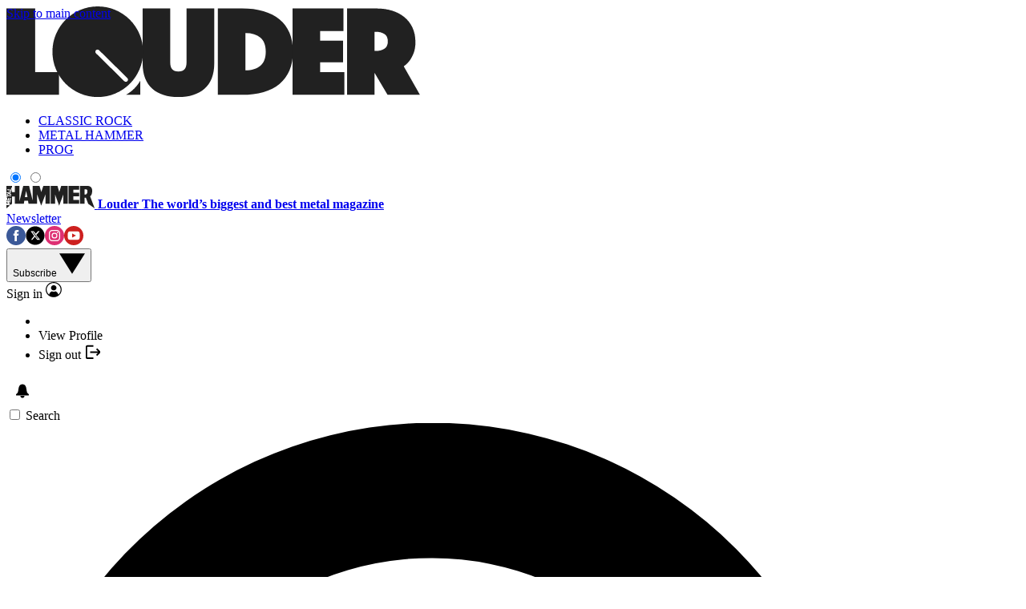

--- FILE ---
content_type: text/javascript
request_url: https://cdn.viafoura.net/entry/index.js
body_size: 15960
content:
(()=>{var e={9:function(e,t,n){var i;e.exports=(i=n(21),function(e){var t=i,n=t.lib,o=n.WordArray,r=n.Hasher,a=t.algo,s=[],c=[];!function(){function t(t){for(var n=e.sqrt(t),i=2;i<=n;i++)if(!(t%i))return!1;return!0}function n(e){return 4294967296*(e-(0|e))|0}for(var i=2,o=0;o<64;)t(i)&&(o<8&&(s[o]=n(e.pow(i,.5))),c[o]=n(e.pow(i,1/3)),o++),i++}();var l=[],f=a.SHA256=r.extend({_doReset:function(){this._hash=new o.init(s.slice(0))},_doProcessBlock:function(e,t){for(var n=this._hash.words,i=n[0],o=n[1],r=n[2],a=n[3],s=n[4],f=n[5],u=n[6],d=n[7],g=0;g<64;g++){if(g<16)l[g]=0|e[t+g];else{var m=l[g-15],h=(m<<25|m>>>7)^(m<<14|m>>>18)^m>>>3,p=l[g-2],v=(p<<15|p>>>17)^(p<<13|p>>>19)^p>>>10;l[g]=h+l[g-7]+v+l[g-16]}var w=i&o^i&r^o&r,y=(i<<30|i>>>2)^(i<<19|i>>>13)^(i<<10|i>>>22),b=d+((s<<26|s>>>6)^(s<<21|s>>>11)^(s<<7|s>>>25))+(s&f^~s&u)+c[g]+l[g];d=u,u=f,f=s,s=a+b|0,a=r,r=o,o=i,i=b+(y+w)|0}n[0]=n[0]+i|0,n[1]=n[1]+o|0,n[2]=n[2]+r|0,n[3]=n[3]+a|0,n[4]=n[4]+s|0,n[5]=n[5]+f|0,n[6]=n[6]+u|0,n[7]=n[7]+d|0},_doFinalize:function(){var t=this._data,n=t.words,i=8*this._nDataBytes,o=8*t.sigBytes;return n[o>>>5]|=128<<24-o%32,n[14+(o+64>>>9<<4)]=e.floor(i/4294967296),n[15+(o+64>>>9<<4)]=i,t.sigBytes=4*n.length,this._process(),this._hash},clone:function(){var e=r.clone.call(this);return e._hash=this._hash.clone(),e}});t.SHA256=r._createHelper(f),t.HmacSHA256=r._createHmacHelper(f)}(Math),i.SHA256)},21:function(e,t,n){var i;e.exports=(i=i||function(e){var t;if("undefined"!=typeof window&&window.crypto&&(t=window.crypto),"undefined"!=typeof self&&self.crypto&&(t=self.crypto),"undefined"!=typeof globalThis&&globalThis.crypto&&(t=globalThis.crypto),!t&&"undefined"!=typeof window&&window.msCrypto&&(t=window.msCrypto),!t&&void 0!==n.g&&n.g.crypto&&(t=n.g.crypto),!t)try{t=n(477)}catch(e){}var i=function(){if(t){if("function"==typeof t.getRandomValues)try{return t.getRandomValues(new Uint32Array(1))[0]}catch(e){}if("function"==typeof t.randomBytes)try{return t.randomBytes(4).readInt32LE()}catch(e){}}throw new Error("Native crypto module could not be used to get secure random number.")},o=Object.create||function(){function e(){}return function(t){var n;return e.prototype=t,n=new e,e.prototype=null,n}}(),r={},a=r.lib={},s=a.Base={extend:function(e){var t=o(this);return e&&t.mixIn(e),t.hasOwnProperty("init")&&this.init!==t.init||(t.init=function(){t.$super.init.apply(this,arguments)}),t.init.prototype=t,t.$super=this,t},create:function(){var e=this.extend();return e.init.apply(e,arguments),e},init:function(){},mixIn:function(e){for(var t in e)e.hasOwnProperty(t)&&(this[t]=e[t]);e.hasOwnProperty("toString")&&(this.toString=e.toString)},clone:function(){return this.init.prototype.extend(this)}},c=a.WordArray=s.extend({init:function(e,t){e=this.words=e||[],this.sigBytes=null!=t?t:4*e.length},toString:function(e){return(e||f).stringify(this)},concat:function(e){var t=this.words,n=e.words,i=this.sigBytes,o=e.sigBytes;if(this.clamp(),i%4)for(var r=0;r<o;r++){var a=n[r>>>2]>>>24-r%4*8&255;t[i+r>>>2]|=a<<24-(i+r)%4*8}else for(var s=0;s<o;s+=4)t[i+s>>>2]=n[s>>>2];return this.sigBytes+=o,this},clamp:function(){var t=this.words,n=this.sigBytes;t[n>>>2]&=4294967295<<32-n%4*8,t.length=e.ceil(n/4)},clone:function(){var e=s.clone.call(this);return e.words=this.words.slice(0),e},random:function(e){for(var t=[],n=0;n<e;n+=4)t.push(i());return new c.init(t,e)}}),l=r.enc={},f=l.Hex={stringify:function(e){for(var t=e.words,n=e.sigBytes,i=[],o=0;o<n;o++){var r=t[o>>>2]>>>24-o%4*8&255;i.push((r>>>4).toString(16)),i.push((15&r).toString(16))}return i.join("")},parse:function(e){for(var t=e.length,n=[],i=0;i<t;i+=2)n[i>>>3]|=parseInt(e.substr(i,2),16)<<24-i%8*4;return new c.init(n,t/2)}},u=l.Latin1={stringify:function(e){for(var t=e.words,n=e.sigBytes,i=[],o=0;o<n;o++){var r=t[o>>>2]>>>24-o%4*8&255;i.push(String.fromCharCode(r))}return i.join("")},parse:function(e){for(var t=e.length,n=[],i=0;i<t;i++)n[i>>>2]|=(255&e.charCodeAt(i))<<24-i%4*8;return new c.init(n,t)}},d=l.Utf8={stringify:function(e){try{return decodeURIComponent(escape(u.stringify(e)))}catch(e){throw new Error("Malformed UTF-8 data")}},parse:function(e){return u.parse(unescape(encodeURIComponent(e)))}},g=a.BufferedBlockAlgorithm=s.extend({reset:function(){this._data=new c.init,this._nDataBytes=0},_append:function(e){"string"==typeof e&&(e=d.parse(e)),this._data.concat(e),this._nDataBytes+=e.sigBytes},_process:function(t){var n,i=this._data,o=i.words,r=i.sigBytes,a=this.blockSize,s=r/(4*a),l=(s=t?e.ceil(s):e.max((0|s)-this._minBufferSize,0))*a,f=e.min(4*l,r);if(l){for(var u=0;u<l;u+=a)this._doProcessBlock(o,u);n=o.splice(0,l),i.sigBytes-=f}return new c.init(n,f)},clone:function(){var e=s.clone.call(this);return e._data=this._data.clone(),e},_minBufferSize:0}),m=(a.Hasher=g.extend({cfg:s.extend(),init:function(e){this.cfg=this.cfg.extend(e),this.reset()},reset:function(){g.reset.call(this),this._doReset()},update:function(e){return this._append(e),this._process(),this},finalize:function(e){return e&&this._append(e),this._doFinalize()},blockSize:16,_createHelper:function(e){return function(t,n){return new e.init(n).finalize(t)}},_createHmacHelper:function(e){return function(t,n){return new m.HMAC.init(e,n).finalize(t)}}}),r.algo={});return r}(Math),i)},477:()=>{}},t={};function n(i){var o=t[i];if(void 0!==o)return o.exports;var r=t[i]={exports:{}};return e[i].call(r.exports,r,r.exports,n),r.exports}n.n=e=>{var t=e&&e.__esModule?()=>e.default:()=>e;return n.d(t,{a:t}),t},n.d=(e,t)=>{for(var i in t)n.o(t,i)&&!n.o(e,i)&&Object.defineProperty(e,i,{enumerable:!0,get:t[i]})},n.g=function(){if("object"==typeof globalThis)return globalThis;try{return this||new Function("return this")()}catch(e){if("object"==typeof window)return window}}(),n.o=(e,t)=>Object.prototype.hasOwnProperty.call(e,t),(()=>{"use strict";function e(...e){(function(){try{return["development","dev"].includes("production")}catch{return!1}}()||window.localStorage.getItem("_vf-debug"))&&(console.group("%c[viafoura]","\ndisplay: inline-block;\nbackground-color: #cf2e2e;\ncolor: #ffffff;\nfont-weight: bold;\npadding: 3px 7px 3px 7px;\nborder-radius: 3px 3px 3px 3px ;\n"),console.log(...e),console.groupEnd())}const t={credentials:"include",headers:{...function(){const e=window.localStorage.getItem("vfAccess");return e?{Authorization:`Bearer ${e}`}:{}}()}};async function i(e,n){try{const i=Object.assign({},t,n),o=await fetch(e,i);return await o.json()}catch(t){throw new Error(`Unable to fetch a response from ${e} the server responded with the following error: ${t.message}`)}}const o=e=>document.querySelector(`meta[name='${e}']`)||document.querySelector(`meta[property='${e}']`);function r(e){let t="";for(const n of e){const e=o(n);if(e){t=e.getAttribute("content")||t;break}}return t}const a=["vf:domain","vf:description","og:domain","domain"],s=["vf:section"],c=["vf:image","og:image","og:image:secure_url","og:image:url","twitter:image"],l=["vf:url","og:url"],f=["vf:title","og:title","twitter:title"],u=["vf:type","og:type"],d=["vf:description","og:description","twitter:description","description"],g=["keywords"],m=["vf:topic"],h=["article:tag"],p=["vf:container_id"],v=["beta-admin.viafoura.com","insights.viafoura.co","insights-canary.viafoura.co"],w="vf.consent.flag",y=Object.freeze({BLOCK_ALL:-2,ALLOW_FUNCTIONAL:-1,ALLOW_CUSTOMIZATION:1,ALLOW_ALL:2,NO_SIMPLE_CONSENT_SET:NaN});function b(){let e;const t=new URL(window.location.href);return v.includes(t.host)||(e=r(a)),e=e||t.hostname,e}const _=b(),I=`https://i.viafoura.co/v3/${_}/ingest`,A=function(){const e=window.location.host,t=e.match(/(kube\.)?vf-((test|dev)[2-5])\.click$/)||[];return 4==t.length?{isLowerEnv:"string"==typeof t[2],isKube:"string"==typeof t[1],env:t[2]}:{isLowerEnv:!1,isCanary:"canary.click"===e}}(),S=`${A.isLowerEnv?`https://api.vf-${A.env}.org/`:"https://api.viafoura.co/"}v2/${_}/bootstrap/v2?session=false`;function x(e){let t=window.localStorage.getItem(E);return t||(t=e?.settings?.site_uuid||localStorage.getItem(E)||null,t)}function k(){return/iP(ad|hone|od)/.test(navigator.userAgent)}function C(){return/Macintosh|Mac OS X/.test(navigator.userAgent)}function L(){return/^((?!chrome|android).)*safari/i.test(navigator.userAgent)}function $(e,t){k()||C()&&L()?setTimeout(()=>{window.localStorage.setItem(e,t)},0):window.localStorage.setItem(e,t)}const E="vf.analytics.section";let P;async function D(){return P=await async function(){let e,t;const n=r(s),o={section:n,section_tree:n,session:"false"};try{t=await i(S,{method:"post",body:JSON.stringify(o)}),e=t.result}catch(e){console.error(e)}return e}(),P&&(function(e){const t=x(e);t&&$(E,t)}(P),P={...P,dataTime:Date.now()}),P}function O(e){const t=document.createElement("div");return t.setAttribute("class","vf-skeleton-generic-block"),t.setAttribute("data-testid","generic-block"),t.setAttribute("style",`height: ${e||"100%"}`),t}function N(){const e=document.createElement("div");e.setAttribute("class","vf-skeleton-comments-container"),e.setAttribute("data-testid","comments-container");const t=document.createElement("div");t.setAttribute("class","vf-skeleton-comments-img-wrapper"),t.setAttribute("data-testid","image-wrapper"),t.appendChild(O("46px"));const n=document.createElement("div");n.setAttribute("class","vf-skeleton-comments-line-wrapper"),n.setAttribute("data-testid","comments-line-wrapper");const i=O("20px");return n.append(i,i.cloneNode(!0),i.cloneNode(!0),i.cloneNode(!0)),e.append(t,n),e}function T(e,t,n){const i=document.createElement("div");switch(i.setAttribute("id","vf-skeleton-container"),i.setAttribute("style",`height: ${e}px`),i.setAttribute("data-testid","skeleton-container"),i.style.height=`${e}px`,0===e&&(i.style.margin="0px"),t){case"conversations":i.appendChild(function(e){const t=document.createElement("div");t.setAttribute("class","vf-skeleton-conversations-container"),t.setAttribute("data-testid","conversations-container");const n=Math.floor((e-138)/140);t.appendChild(function(){const e=document.createElement("div");return e.append(O("110px"),O("20px")),e}());for(let e=0;e<n;e++)t.appendChild(N());return t}(e));break;case"livereviews":i.appendChild(function(e,t){const n=document.createElement("div");n.setAttribute("data-testid","livereviews-container");let i=e-340;const o=document.createElement("div");if(o.append(O("340px")),n.appendChild(o),t&&t.showRating){i-=180;const e=document.createElement("div");e.setAttribute("class","vf-skeleton-livereviews-rating-container"),e.append(O("180px")),n.appendChild(e)}const r=Math.floor(i/140);for(let e=0;e<r;e++)n.appendChild(N());return n}(e,n));break;default:i.appendChild(O())}return i}const U=async function(e){let t,n={},o=localStorage.getItem(E);o||(o="00000000-0000-4000-8000-000000000000");try{t=await i(`https://livecomments.viafoura.co/v4/livecomments/${o}/contentcontainer/id?container_id=${e}`,{method:"GET"}),n=t.settings}catch(e){console.error(e)}return n},H=e=>e.attributes.getNamedItem("vf-container-id")?.value||r(p);function j(e,t){const{elements:n,options:i}=e;n.forEach(e=>{let n=i.height();const o=e.closest(".viafoura");o&&o.style.minHeight&&(n=parseInt(o.style.minHeight)),e.appendChild(T(n,i.skeletonTemplate)),t.observe(e)})}function R(e){const t=document.getElementsByTagName("head")[0],n=document.createElement("style");n.setAttribute("type","text/css"),n.innerHTML=e,t.appendChild(n)}const B=async function(e){let t,n=localStorage.getItem(E);n||(n="00000000-0000-4000-8000-000000000000");try{return t=await i(`https://livereviews.viafoura.co/v1/livereviews/${n}/contentcontainer/id?container_id=${e}`,{method:"GET"}),t}catch(e){console.error(e)}},V=e=>e.attributes.getNamedItem("vf-container-id")?.value||r(p);let F;function z(){const e=window.vfQ;e&&e.length&&function(e){const t=e.find(e=>"object"==typeof e&&!0===e?.highPriority);return Boolean(t)}(e)&&K()}let q="",M="vf-v2";A.isLowerEnv?(q=`https://${A.isKube?"kube.":""}vf-${A.env}.click/`,M="eng2/options"):q=A.isCanary?"https://cdn-canary.viafoura.net/":window.vfConfig?.cdn_root||"https://cdn.viafoura.net/";const W=`${q}${M}.js`,J=new class{scriptAdded;constructor(){this.scriptAdded=!1}V2(e){if(!this.scriptAdded)try{!function(e){const t=document.getElementsByTagName("head")[0],n=document.createElement("script");n.setAttribute("src",e),n.setAttribute("async","true"),t.appendChild(n)}(e),this.scriptAdded=!0}catch(e){console.log(e)}}},K=()=>{J.V2(W),clearInterval(F)},G={"vf-conversations":{selector:"vf-conversations",height:()=>428,isDynamicHeight:!1,skeletonTemplate:"conversations",loadFn:()=>{K()},renderer:async function(e,t){const{elements:n,options:i}=e,{user:o,settings:r}=P||{},a="guest"===o?.user_privilege||"user"===o?.user_privilege;for(const e of Object.values(n)){let n=i.height();const o=e.closest(".viafoura");o&&o.style.minHeight&&(n=parseInt(o.style.minHeight));const s=parseInt(e.getAttribute("initial-height")||"0");if(s&&r?.enable_comments_trending_articles&&r?.ad_integration&&(n=(n>s?n:s)+300),a){const t=H(e),i=await U(t);i?.is_hidden&&(n=0)}e.appendChild(T(n,i.skeletonTemplate)),t.observe(e)}},isRenderedAfterIntersection:!0},"vf-conversations-count":{selector:"vf-conversations-count",height:()=>0,isDynamicHeight:!1,loadFn:()=>{K()},renderer:function(e,t){j(e,t)}},"vf-tray-trigger":{selector:"vf-tray-trigger",height:()=>20,isDynamicHeight:!1,loadFn:()=>{K()},renderer:function(e,t){const{elements:n,notificationCount:i}=e,o=[];let r=!1;n.forEach(e=>{const n=((e,t)=>{const n=document.createElement("button");!function(e,t){for(const n in t)e.setAttribute(n,t[n])}(n,{type:"button","aria-label":"View your notifications and profile settings","data-vf-id":"-1",class:"fake-bell vf-button vf-no-outline is-size-large vf-tray-trigger vf-frontwise-tray-trigger "+(e?"floating vf-tray-trigger--floating vf-frontwise-tray-trigger--floating":""),...e&&{"data-testid":"floating-bell"}});const i=`\n        <strong\n        aria-label="You have ${t} new notifications"\n        data-testid="notification-bubble"\n        class="vf-label count-badge count-badge--small count-badge--danger-color vf-frontwise-tray-count vf-tray-count ${e?"vf-frontwise-tray-count--floating vf-tray-count--floating":""}"\n    >\n            <span data-testid="notification-bubble-text" aria-hidden="true" class="count-badge__inner count-badge--small__inner">\n                ${t>9?"9+":t}\n            </span>\n        </strong>\n    `;return n.innerHTML+=`\n        ${t>0?i:""}\n        <svg  viewBox="0 0 100 100" xmlns="http://www.w3.org/2000/svg" xmlns:xlink="http://www.w3.org/1999/xlink" version="1.1" class="vf-icon-medium vf-icon vf-frontwise-icon-medium vf-frontwise-icon vf-icon_bell_icon">\n            \x3c!----\x3e\n            \x3c!----\x3e\n            <defs></defs>\n            <g>\n                <path\n                    fill="currentColor"\n                    fill-rule="evenodd"\n                    d="M50 3c7 0 13 3 18 7 4 5 7 11 8 18l5 28c2 7 5 10 9 12l3 3c1 1 2 2 2 5 0 2-2 5-5 5H10c-3 0-5-3-5-5 0-3 1-4 2-5l3-3c4-2 7-5 9-12l5-28c1-7 4-13 8-18 5-4 11-7 18-7zM36 83h28v1c0 8-6 14-14 14s-14-6-14-14v-1z"\n                ></path>\n            </g>\n        </svg>\n    `,n})(e.hasAttribute("floating"),i);o.push(n),e.appendChild(n),t.observe(e),n.addEventListener("click",()=>{r=!0})}),R("\n    @font-face {\n        font-weight: 100 900;\n        font-family: 'Inter';\n        font-style: normal;\n        font-display: swap;\n        src: url('https://cdn.viafoura.net/front/assets/fonts/inter/inter-latin.woff2') format('woff2');\n    }\n    .viafoura {\n        font-size: 87.5%;\n        line-height: 1.3;\n    }\n    .viafoura .vf-frontwise-tray-trigger {\n        position: relative;\n        display: flex;\n        align-items: center;\n        justify-content: center;\n        width: 40px;\n        height: 40px;\n        padding: 0;\n        overflow: visible;\n        outline: none;\n        -webkit-tap-highlight-color: transparent;\n        border: none;\n        word-break: keep-all;\n        cursor: pointer;\n        -webkit-appearance: button;\n        text-transform: inherit;\n        background: none;\n        box-shadow: none;\n        font-size: inherit;\n        font-family: inherit;\n        line-height: inherit;\n        vertical-align: baseline;\n    }\n\n    .viafoura .vf-frontwise-tray-trigger.vf-button {\n        padding: 0;\n        border-radius: 50%;\n    }\n\n    .viafoura .vf-frontwise-tray-trigger:focus,\n    .viafoura .vf-frontwise-tray-trigger:hover,\n    .viafoura .vf-frontwise-tray-trigger:active {\n        color: #0074e8;\n    }\n\n    .viafoura .vf-frontwise-tray-trigger--floating {\n        background-color: rgba(0,0,0,0.75);\n        color: #fff;\n        position: fixed;\n        right: 30px;\n        bottom: 30px;\n        z-index: 10000004;\n        margin: 1em;\n    }\n\n    .viafoura .vf-frontwise-tray-trigger--floating:focus,\n    .viafoura .vf-frontwise-tray-trigger--floating:hover {\n        background-color: #0074e8;\n        color: #fff;\n    }\n\n    .viafoura .vf-frontwise-tray-trigger--floating:active {\n        background-color: #004e9c;\n    }\n\n\n    .viafoura .vf-frontwise-tray-count {\n        position: absolute;\n        top: 10%;\n        left: 50%;\n        position: absolute;\n        top: 10%;\n        left: 50%;\n        font-family: 'Inter', sans-serif;\n        font-weight: 400;\n        box-sizing: border-box;\n        display: inline-flex;\n        justify-content: center;\n        align-items: center;\n        font-size: 0.715em;\n        line-height: 1;\n        min-width: 1.24em;\n        min-height: 1.24em;\n        padding: 0.12em;\n        border-radius: 0.62em;\n        color: white;\n        background-color: #cc4949;\n    }\n\n    .viafoura .vf-frontwise-tray-count--floating {\n        top: 0;\n        right: 0;\n        left: auto;\n        transform: translateX(25%);\n        max-width: 1.8em;\n        max-height: 1.8em;\n        line-height: 0;\n        min-width: 1.8em;\n        min-height: 1.8em;\n        padding: 0.4em;\n        border-radius: 0.9em;\n    }\n    .viafoura .vf-frontwise-icon.vf-frontwise-icon-medium {\n        width: 18px;\n        height: 18px;\n        font-size: 9px;\n        line-height: 18px;\n    }\n    #fake-bell svg:not(:root) {\n        overflow: hidden;\n    }\n    .viafoura .vf-frontwise-icon {\n        display: inline-block;\n        text-align: center;\n        font-weight: 500;\n        text-transform: uppercase;\n    }\n"),window.vfQ.push(function(){window.vf.$subscribe("vf-tray-trigger","loaded",function(){o.forEach(e=>e.remove()),r&&(window.vf.$publish("tray","open"),r=!1)})})}},"vf-tray":{selector:"vf-tray",height:()=>0,isDynamicHeight:!1,loadFn:()=>{K()},renderer:function(e,t){j(e,t)}},"vf-content-recirculation":{selector:"vf-content-recirculation",height:()=>{const e=P?.settings.trending_conversations_ad_integration,t=e&&"none"!==e,n=window.innerWidth<700;return t&&n?600:300},isDynamicHeight:!1,loadFn:()=>{K()},renderer:function(e,t){j(e,t)}},"vf-livechat":{selector:"vf-livechat",height:()=>160,isDynamicHeight:!1,allowedStyleProps:["height"],loadFn:()=>{K()},renderer:function(e,t){j(e,t)}},"vf-live-blog":{selector:"vf-live-blog",height:()=>250,isDynamicHeight:!1,loadFn:()=>{K()},renderer:function(e,t){j(e,t)},isRenderedAfterIntersection:!0},"vf-livestory":{selector:"vf-livestory",height:()=>250,isDynamicHeight:!1,loadFn:()=>{K()},renderer:function(e,t){j(e,t)},isRenderedAfterIntersection:!0},"vf-topic-follow":{selector:"vf-topic-follow",height:()=>0,isDynamicHeight:!1,loadFn:()=>{K()},renderer:function(e,t){j(e,t)}},sharetotal:{selector:'[data-widget="sharetotal"]',height:()=>20,isDynamicHeight:!1,loadFn:()=>{K()},renderer:function(e,t){j(e,t)}},sharebar:{selector:'[data-widget="sharebar"]',height:()=>40,isDynamicHeight:!1,loadFn:()=>{K()},renderer:function(e,t){j(e,t)}},"vf-trending-articles":{selector:"vf-trending-articles",height:()=>144,isDynamicHeight:!1,loadFn:()=>{K()},renderer:function(e,t){j(e,t)}},"vf-conversation-starter":{selector:"vf-conversation-starter",height:()=>{const e=P?.settings.conversation_starter_ad_integration,t=e&&"none"!==e,n=window.innerWidth<621;return t&&n?565:270},isDynamicHeight:!0,loadFn:()=>{K()},renderer:function(e,t){j(e,t)}},"vf-standalone-ad":{selector:"vf-standalone-ad",height:()=>300,isDynamicHeight:!1,loadFn:()=>{K()},renderer:function(e,t){j(e,t)}},"vf-livereviews":{selector:"vf-livereviews",height:()=>P?.settings.enable_ratings_reviews_for_this_site?1e3:0,isDynamicHeight:!1,skeletonTemplate:"livereviews",loadFn:()=>{K()},renderer:async function(e,t){const{elements:n,options:i}=e,{user:o}=P||{},r="guest"===o?.user_privilege||"user"===o?.user_privilege;for(const e of Object.values(n)){let n=i.height();const o=e.closest(".viafoura");o&&o.style.minHeight&&(n=parseInt(o.style.minHeight));const a=V(e),s=await B(a),c={showRating:!1};if(s&&s.settings){const e=s.settings;r&&e?.is_hidden&&(n=0),s.ratings_summary&&s.ratings_summary.total_ratings&&(c.showRating=!0)}e.appendChild(T(n,i.skeletonTemplate,c)),t.observe(e)}}},"vf-rating":{selector:"vf-rating",height:()=>20,isDynamicHeight:!1,loadFn:()=>{K()},renderer:function(e,t){j(e,t)}},"vf-livequestions":{selector:"vf-livequestions",height:()=>250,isDynamicHeight:!1,loadFn:()=>{K()},renderer:function(e,t){j(e,t)},isRenderedAfterIntersection:!0}};async function Q(){let e,t=0,n=localStorage.getItem(E);n||(n="00000000-0000-4000-8000-000000000000");try{if(e=await i(`https://notifications.viafoura.co/v5/notifications/${n}/all`,{method:"GET"}),!e)return t;let o=e.broadcasts;const r=X();o=r?o.filter(e=>(e.time||0)>+r):o.filter(e=>"new"===e.status);t=(o.length>0?o.length:0)+(e.notifications.length>0?e.notifications.map(e=>e.notifications).flat().reduce((e,t)=>("new"===t.status&&e++,e),0):0)}catch(e){console.error(e)}return t}const X=()=>{try{if(P){const{user:e}=P;let{uuid:t}=e;return t||(t="00000000-0000-4000-8000-000000000000"),window.localStorage.getItem(`_vf_notification_queue_last_seen_${String(t)}`)}}catch(e){return}},Y=[];const Z=async e=>{const t=((e=!1)=>{const t=Object.entries(G).map(([e,t])=>({name:e,elements:document.querySelectorAll(G[e].selector),options:t}));return e?t.filter(e=>e.elements.length>0):t})(!0);!function(e){e.forEach(e=>{const{elements:t,options:n}=e;t.forEach(e=>{const t=e.closest(".viafoura"),i=e.hasAttribute("floating");let o="";t&&!i&&(n.allowedStyleProps?.forEach(e=>{o+=function(e,t){let n="";return Array.from(e.style).includes(t)&&(n+=`${t}: ${e.style.getPropertyValue(t)}; `),n}(t,e)}),parseInt(t.style.minHeight)?o+=`min-height: ${t.style.minHeight}`:o+=`min-height: ${n.height()}px;`,t.setAttribute("style",o),n.isDynamicHeight&&ResizeObserver)&&new ResizeObserver(()=>{t.style.minHeight=`${n.height()}px`}).observe(t)})})}(t);for await(const n of t){Y.push(n.name);try{const t={elements:n.elements,options:n.options,name:n.name,..."vf-tray-trigger"===n.name&&{notificationCount:await Q()}};n.options.renderer(t,e)}catch(e){throw console.error({message:`Could not load ${n.name}`,originalError:e}),e}}};var ee,te=new Uint8Array(16);function ne(){if(!ee&&!(ee="undefined"!=typeof crypto&&crypto.getRandomValues&&crypto.getRandomValues.bind(crypto)||"undefined"!=typeof msCrypto&&"function"==typeof msCrypto.getRandomValues&&msCrypto.getRandomValues.bind(msCrypto)))throw new Error("crypto.getRandomValues() not supported. See https://github.com/uuidjs/uuid#getrandomvalues-not-supported");return ee(te)}const ie=/^(?:[0-9a-f]{8}-[0-9a-f]{4}-[1-5][0-9a-f]{3}-[89ab][0-9a-f]{3}-[0-9a-f]{12}|00000000-0000-0000-0000-000000000000)$/i;for(var oe=[],re=0;re<256;++re)oe.push((re+256).toString(16).substr(1));const ae=function(e){var t=arguments.length>1&&void 0!==arguments[1]?arguments[1]:0,n=(oe[e[t+0]]+oe[e[t+1]]+oe[e[t+2]]+oe[e[t+3]]+"-"+oe[e[t+4]]+oe[e[t+5]]+"-"+oe[e[t+6]]+oe[e[t+7]]+"-"+oe[e[t+8]]+oe[e[t+9]]+"-"+oe[e[t+10]]+oe[e[t+11]]+oe[e[t+12]]+oe[e[t+13]]+oe[e[t+14]]+oe[e[t+15]]).toLowerCase();if(!function(e){return"string"==typeof e&&ie.test(e)}(n))throw TypeError("Stringified UUID is invalid");return n},se=function(e,t,n){var i=(e=e||{}).random||(e.rng||ne)();if(i[6]=15&i[6]|64,i[8]=63&i[8]|128,t){n=n||0;for(var o=0;o<16;++o)t[n+o]=i[o];return t}return ae(i)};function ce(e){return String.prototype.trim.call(e)}function le(e){const t=typeof e;return null!==e&&("object"===t||"function"===t)}function fe(e){if(!le(e))return!1;for(const t in e)if(Object.hasOwn(e,t))return!0;return!1}const ue={get:function(t,n=!1){if(!window||!window.localStorage)return null;const i=window.localStorage.getItem(t);if(!i)return null;if(!n)return i;try{return JSON.parse(i)}catch(n){return e(`failed to get json from LS ${t} key due to `,n),null}},set:function(t,n){if(!window||!window.localStorage)return null;if(!n||le(n)&&!fe(n))return null;if(fe(n)||Array.isArray(n))try{const e=JSON.stringify(n);return $(t,e),e}catch(n){return e(`failed to set json to LS ${t} key due to `,n),null}return $(t,n),n},clear:function(e,t=window){return window&&window.localStorage?(t.localStorage?.removeItem(e),!0):null}},de=ue,ge="_vf_rd_test_",me="vf_root_domain";function he(e,t=!1,n=!1){e.maxAge=-1,e.value="",n?be(e,!1,!0):be(e,t)}function pe(e,t=document){const n=t.cookie.split("; "),i=[];for(let t=0;t<n.length;t++)n[t].substring(0,e.length)===e&&i.push(n[t]);return i}function ve(t){de.set(me,t)||e("failed to set root domain",t)}const we={y:31536e3,d:86400,h:3600,m:60,s:1},ye=e=>{if("string"==typeof e){const t=parseInt(e.slice(0,-1),10),n=e.slice(-1);return t*we[n]||0}return"number"==typeof e?e:0};function be(e,t=!1,n=!1){return e.maxAge=ye(e.maxAge||0),t&&(e.sameSite=e.sameSite||"Lax",e.isSecure=!1!==e.isSecure,n||(e.domain=function(e,t,n=!1){const i=function(){const e=de.get(me);return e&&e.length>3?e:null}();if(i)return i;const o=window.location.hostname,r=o.split("."),a=(new Date).getTime();let s=r.length>1?r.length-1:0;const c={name:`${ge}${a}`,value:`_test_${a}`,maxAge:0,sameSite:e,isSecure:t,domain:o};for(;s>=1;){if(c.domain=r.slice(s,r.length).join("."),be(c,!1,!0)===c.value||n){he(c,!1,!0);const e=pe(ge);for(let t=0;t<e.length;t++){const n=c;n.name=e[t],he(n,!1,!0)}return ve(c.domain),c.domain}s-=1}return ve(o),o}(e.sameSite,e.isSecure))),document.cookie=function(e){let t=`${e.name}=${e.value};path=/`;const n=e.isSecure?"; Secure":"",i=e.sameSite?`;SameSite=${e.sameSite}`:"",o=e.domain?`;domain=${e.domain}`:"";if(e.maxAge&&"number"==typeof e.maxAge){const n=new Date;n.setTime(n.getTime()+1e3*e.maxAge),t+=`;max-age=${e.maxAge};expires=${n.toUTCString()}`}return t+=`${o}${i}${n}`,t}(e),decodeURIComponent((`; ${document.cookie}`.split(`; ${e.name}=`)[1]||"").split(";")[0])}function _e(e,t){const n=function(e,t=document.cookie){const n=`${e}=`,i=t.split(";").map(ce).find(e=>0===e.indexOf(n));return i?i.substring(n.length,i.length):null}(t);if(!n)return{};const i=n.split(".");return e.reduce((e,t,n)=>{return i[n]&&(e[t]=(o=t,r=i[n],"ref"!==o?decodeURI(r):r.split("|").map(e=>e.trim()).reduce((e,t)=>{const n=t.split("=").map(e=>e.trim());return e[n[0]]=n[1]?decodeURI(n[1]):"",e},{}))),e;var o,r},{})}const Ie=e=>encodeURIComponent(e).replace(/\./g,"%2E");function Ae(e,t,n){const i=function(e,t){return e.reduce((e,n)=>{const i=t[n]||"";if("ref"===n){const t=(o=i,Object.entries(o).map(([e,t])=>`${e}=${Ie(t)}`)).join("|");return e.concat(t)}var o;return e.concat(Ie(i))},[]).join(".")}(n,t),{cname:o,maxAge:r}=e;"1"===localStorage.getItem(Ct)&&be({name:o,value:i,maxAge:r},!0)}function Se(){const e=new URL(window.location.href).searchParams.get("__vfz"),t={};if(e){const n=e.split("|");for(let e=0;e<n.length;e++){const i=decodeURIComponent(n[e]).split("=");t[i[0]]=i[1]}}const n=(()=>{const e=window.location.hash,t=/^#vf-(\d+)/.exec(e);if(t&&t.length>1){const e=parseInt(t[1],10);if("number"==typeof e)return e}return!1})();return n&&(t.comment_share=n),t}const xe=new RegExp("^[0-9a-f]{8}-[0-9a-f]{4}-[0-9a-f]{4}-[0-9a-f]{4}-[0-9a-f]{12}$","i");function ke(e){return e&&(t=e.sharer_uuid,xe.test(t))?e.sharer_uuid:"";var t}function Ce(e,t){if(Array.isArray(e))return!(!Array.isArray(t)||e.length!==t.length)&&e.every((e,n)=>Ce(e,t[n]),!0);if(le(e)){if(!le(t)||Array.isArray(t))return!1;const n=Object.keys(e).sort();return Ce(n,Object.keys(t).sort())&&n.every(n=>Ce(e[n],t[n]))}return e===t}function Le(e,t,n){const{newVisit:i,ts:o}=t,r=function(e){const t=Se(),n=ke(t);return t&&t.medium?{medium:t.medium||"",source:t.source||"",sharer_uuid:n,terms:""}:document.referrer&&!document.referrer.includes(e.domain)?{medium:"referral",source:document.referrer,sharer_uuid:n,terms:""}:{medium:"direct",source:"",sharer_uuid:n,terms:""}}(e),a={...e,referrerStart:o,refVisitCount:1,ref:r},s=[...n,"referrerStart","refVisitCount","ref"];let c=_e(s,"_vfz");const l=Se(),f=c.ref&&l.medium!==c.ref.medium,u=c.ref&&ke(l)!==ke(c.ref),d=c.ref&&document.referrer&&!document.referrer.includes(c.domain);return c.referrerStart?i?"referral"!==r.medium||Ce(r,c.ref)?c.refVisitCount++:c=a:(f||u||d)&&(c.ref=r):c=a,Ae({cname:"_vfz",maxAge:"6m"},c,s),{options:t,data:c}}const $e=Math.round(Date.now()/1e3);function Ee(e){const t={ts:$e},n={domain:e.domain,siteUuid:e.site},i=["domain","siteUuid"],o=function(e,t,n){const{ts:i}=t,o={...e,pageViews:1,outgoing:10,sessionStart:i,isRecirculation:!1},r=[...n,"pageViews","outgoing","sessionStart","isRecirculation","landingPage","page_description","page_title"];let a=_e(r,"_vfb"),s=t;return a.sessionStart?a.pageViews++:(a=o,s={...t,newVisit:!0}),document.referrer&&document.referrer.includes(a.domain)&&(a.isRecirculation=!0),Ae({cname:"_vfb",maxAge:"30m"},a,r),{options:s,data:a}}(n,t,i),r=function(e,t,n){const{newVisit:i,ts:o}=t,r={...e,uniqueId:se(),firstVisit:o,previousVisit:o,currentVisit:o,visitCount:1},a=[...n,"uniqueId","firstVisit","previousVisit","currentVisit","visitCount"];let s=_e(a,"_vfa");return a.some(e=>!s[e])?s=r:i&&(s.previousVisit=s.currentVisit,s.currentVisit=o,s.visitCount++),Ae({cname:"_vfa",maxAge:"1y"},s,a),{options:t,data:s}}(n,{...t,...o.options},i),a=Le(n,{...t,...r.options},i);return{...o.data,...r.data,...a.data}}function Pe(e){const t=[],n=e.reduce((e,t)=>e+`meta[name='${t}'], meta[property='${t}']`,""),i=document.querySelectorAll(n);return i.length>0&&i.forEach(e=>{const n=e.getAttribute("content");n&&t.push(n)}),t}const De=["__vfz","__vfsubscribed"],Oe=e=>e.substring(0,500),Ne=e=>e.replace(/\s+/g," ").trim(),Te=()=>((e,t=[])=>{const n=new URL(e);return t.forEach(e=>{n.searchParams.delete(e)}),n})(r(l)||window.location.href,De).href,Ue=()=>{const e=Te(),t=new URL(e);return`${t.pathname}${t.search}`},He=()=>{const e=document.querySelector("title");return e&&e.innerText||""},je=()=>{const e=r(g);let t=[];return e&&(t=[...e.split(",").map(e=>e.trim())]),[...Pe(m),...Pe(h),...t]};function Re(e){if(new RegExp("^[0-9a-f]{8}-[0-9a-f]{4}-[0-9a-f]{4}-[0-9a-f]{4}-[0-9a-f]{12}$","i").test(e))return e;if(!Number.isInteger(e)||e<0||e>0xfffffffffffff)throw new TypeError(`invalid argument: ${e}`);const t=e.toString(16),n=Array(14-t.length).join("0")+t;return`00000000-0000-4000-800${n[0]}-${n.substring(1)}`}const Be=/article|story|news|post/i,Ve=/section|website|landing|(product\.group)|object/i,Fe=/video|movie/i,ze=/profile/i,qe=/product|books/i,Me="article",We="section",Je=(e="unknown",t=window.location.pathname)=>{if(e){if(Fe.test(e))return"video";if(ze.test(e))return"profile";const n=Be.test(e)||t&&t.includes(Me)||Boolean(r([`${Me}:id`,`${Me}:published_time`,`${Me}:tag`]))||Array.from(document.querySelectorAll('script[type="application/ld+json"]')).filter(e=>e&&e instanceof HTMLElement&&e.innerText&&null!==e.innerText.match(/article"/gi)).length>0;if(n)return Me;if(Ve.test(e))return We;if(qe.test(e))return"product"}else if("/"===t||t.length<30)return We;return e};function Ke(e){const{user:t,sectionTree:n}=e||{},i=new URL(window.location.href),o=Se(),a={domain:b(),image_url:Ne(r(c)),url:Te(),path:Ue(),title:Oe(Ne(r(f)||He())),page_type:r(u),description:Oe(Ne(r(d))),topics:je(),container:r(p),section:Oe(Ne(r(s)))},l=localStorage.getItem(E)||void 0,g=n&&n.section_id;return{domain:a.domain,site:l,section:g?Re(g):l,pageImage:a.image_url,ref:o,vf:Object.keys(o).length>0,url:a.url,path:a.path,title:a.title,user:t&&t.id?Re(t.id):void 0,privilege:t&&t.user_privilege?t.user_privilege:void 0,page_type:Je(a.page_type),page_description:a.description,topics:a.topics,amp:Boolean(i.searchParams.get("isAmpPage")),thirdparty_enabled:"true"===window.sessionStorage.getItem("vfThirdpartyCookiesEnabled"),container_id:a.container}}function Ge(...e){(function(){try{return["development","dev"].includes("production")}catch{return!1}}()||window.localStorage.getItem("_vf-debug"))&&(console.group("%c[viafoura]","\ndisplay: inline-block;\nbackground-color: #cf2e2e;\ncolor: #ffffff;\nfont-weight: bold;\npadding: 3px 7px 3px 7px;\nborder-radius: 3px 3px 3px 3px ;\n"),console.log(...e),console.groupEnd())}var Qe;!function(e){e[e["didomi/javascript"]=0]="didomi/javascript",e[e["javascript/blocked"]=1]="javascript/blocked"}(Qe||(Qe={}));const Xe=Object.values(Qe).filter(e=>isNaN(Number(e))),Ye="vf.analytics.tcdata",Ze=1138,et=[1138,95,561,148];let tt;function nt(){return"function"==typeof window.__tcfapi}function it(){if(!nt())return!1;try{const e=window.localStorage.getItem(Ye);if(e)return JSON.parse(e)}catch(e){}return!1}function ot(e){return!1===e.gdprApplies||!!(e.vc&&!0===e.vc[Ze]||e.vli&&!0===e.vli[Ze])||(!e.vc||!e.vli||!1!==e.vc[Ze]||!1!==e.vli[Ze])&&null}function rt(e,t){if(!t&&!e)return!1;try{Ge("TCF API data",e);const t=e.vendor||{consents:{},legitimateInterests:{}},n=t.consents||void 0,i=t.legitimateInterests||void 0,o={gdprApplies:e.gdprApplies,tcString:e.tcString,pubCC:e.publisherCC,overallPC:e.purpose&&e.purpose.consents};return n&&(o.vc=et.reduce((e,t)=>({...e,[t]:n[t]}),{})),i&&(o.vli=et.reduce((e,t)=>({...e,[t]:i[t]}),{})),tt=ot(o),Ge("Consent: ",tt,o),window.localStorage.setItem(Ye,JSON.stringify(o)),!0}catch(e){Ge("tcfApiCallback listener error",e)}return!1}let at=!1;const st="Error in getBlueConicProfileId: ";function ct(t,n=window){if(!(t instanceof Function))return!1;if(!n.blueConicClient||void 0===n.blueConicClient.event||void 0===n.blueConicClient.event.subscribe){if(!at)try{n.addEventListener("onBlueConicLoaded",ct.bind(this,t,n)),at=!0}catch(t){e(st,t)}return!0}const i=n.blueConicClient.profile.getProfile();if(i.permission.getLevel()===n.blueConicClient.permission.level.DO_NOT_TRACK){try{n.blueConicClient.event.subscribe(n.blueConicClient.event.onProfilePermissionChange,this,ct.bind(this,t,n))}catch(t){e(st,t)}return!0}if(!i.getId()){try{n.blueConicClient.event.subscribe(n.blueConicClient.event.onReady,this,ct.bind(this,t,n))}catch(t){e(st,t)}return!0}return t(i.getId()),!0}var lt=n(9),ft=n.n(lt);const ut={PPID:"",hashedPPID:"",siteUUID:"",actorUuid:"",uniqueId:"",lsKey:"vf.analytics.ppid"},dt="00000000-0000-4000-8000-000000000000";const gt={cache:{},script:{parent:"body",attr:"src",el:{async:!0,defer:!0}},options:{}};function mt(t,n){const i=`vf_${r=[t,n],o=r.map(String),o.reduce((e,t)=>{return 31*e+(n=t,Math.abs(n.split("").reduce((e,t)=>(e=31*e-e+t.charCodeAt(0))&e,0)));var n},1)}`;var o,r;return gt.cache[i]=gt.cache[i]||new Promise((e,o)=>{const r=gt[t],a=document.createElement(t);a.onload=()=>e(a),a.onerror=()=>o(a),Object.assign(a,r.el,{id:i,[r.attr]:n}),document[r.parent]&&document[r.parent].appendChild(a)}).catch(n=>{e("failed to load tag: ",t,n)}),gt.cache[i]}const ht=e=>mt("script",e),pt=["00000000-0000-4000-8000-a3692e0c0e77","00000000-0000-4000-8000-000000000bd1"],vt=["00000000-0000-4000-8000-f1dffa5f5595","00000000-0000-4000-8000-5284a9443a76"],wt=["00000000-0000-4000-8000-5c04b6406bf5","00000000-0000-4000-8000-7b38cb75125c","00000000-0000-4000-8000-57a6fb5ed05f","00000000-0000-4000-8000-e45065cfa5e2","00000000-0000-4000-8000-f41528791ab0","00000000-0000-4000-8000-698956718ae8","00000000-0000-4000-8000-052737eae856","00000000-0000-4000-8000-9c47d751ab86","00000000-0000-4000-8000-b78d5ee678cc","00000000-0000-4000-8000-177225eb8e77","00000000-0000-4000-8000-f9a45be2b954"],yt={siteUUID:"",hashedPPID:"",loadLotame:!1,lotameLoaded:!1,loadLiveIntent:!1,liveIntentLoaded:!1},bt="vf.analytics.bc.id",_t="vf.analytics.lm.id",It="vf.analytics.lm.ts",At="vf.analytics.li",St="17229";function xt(e){yt.siteUUID=x(e),yt.hashedPPID=function(e){return(!ut.hashedPPID||ut.hashedPPID.length<2)&&(function(e){const t=function(e=window.localStorage,t=ut.lsKey){if(e){const n=e.getItem(t);if(n&&ut.hashedPPID&&ut.hashedPPID.length<2&&n.length>0)return n}return""}();if(t)ut.hashedPPID=t;else{const t=Ee(Ke(e));ut.siteUUID=localStorage.getItem(E)||t.siteUuid||"",ut.actorUuid=e&&e.user&&e.user.uuid||dt,ut.uniqueId=t.uniqueId||"",ut.PPID=ut.actorUuid&&ut.actorUuid!==dt?ut.actorUuid:ut.uniqueId,ut.hashedPPID=ut.PPID?ft()(ut.PPID).toString():"",function(e=window.localStorage,t=ut.lsKey){e&&t&&ut&&ut.hashedPPID&&ut.hashedPPID.length>1&&(k()||C()&&L()?setTimeout(()=>{e.setItem(t,ut.hashedPPID)},0):e.setItem(t,ut.hashedPPID))}()}}(e),!ut.hashedPPID||ut.hashedPPID.length<2)?"":ut.hashedPPID}(e),yt.siteUUID&&yt.siteUUID.length>2&&(Array.isArray(pt)&&(yt.loadLotame=pt.includes(yt.siteUUID),yt.loadLiveIntent=pt.includes(yt.siteUUID)),!yt.loadLotame&&Array.isArray(vt)&&(yt.loadLotame=vt.includes(yt.siteUUID)),!yt.loadLiveIntent&&Array.isArray(wt)&&(yt.loadLiveIntent=wt.includes(yt.siteUUID)))}function kt(e,t=window){const n=t.localStorage.getItem(bt),i=t.localStorage.getItem(_t),o=t.localStorage.getItem(At);if(i){const t=i.split("."),n=t[1],o=t[0],r=t[2];o&&(e.tp_id_lm=o,r&&(e.tp_id_lm_pid=r),n&&(e.tp_idt_lm=n))}if(o){const t=JSON.parse(o);t&&fe(t)&&(e.tp_li=t)}return n?e.tp_id_bc=n:ct(e=>{e&&$(bt,e)}),e}const Ct="vf.consent_acquired";let Lt,$t,Et,Pt,Dt,Ot=function(){if(function(){try{const e=window.sessionStorage.getItem("__vftc__")||"0";return!0===JSON.parse(e)}catch{return!1}}())return!0;const e=function(e="//cdn.viafoura.net/vftc/index.js"){const t=document.getElementsByTagName("script");return Array.from(t).filter(t=>t.src.includes(e)).pop()}();return e?!!function(e){return Xe.includes(e.type)}(e)&&(Ge("mayWeTrack::vftc.js was loaded, but it was blocked::not going to track"),!1):(Ge("mayWeTrack::no vftc script tag found::tracking continuing"),!0)}();!function(){if(!nt())return!1;let e=it();!1!==e&&(e=it(),e&&""!==e.tcString)||window.__tcfapi("addEventListener",2,rt)}();const Nt=e=>{if(Ot){const t=function(e){return e=kt(e),{view:$t,meta:Lt,ua:Et,rq:Dt,w:Pt,...e}}(e);(e=>{(new Image).src=`${I}?t=${encodeURIComponent(JSON.stringify(e))}`})(t)}},Tt=(t,n)=>{const i=t?.settings?.tcf_api_cmp_integration,o=nt();if(i&&!o&&console.warn("Viafoura: CMP Intgration via TCF API is enabled in Admin but TCF API is not available on this site"),o&&i){const t=function(){if("boolean"==typeof tt)return tt;const e=it();return"boolean"!=typeof e&&e.vc?(tt=ot(e),tt):null}();e("consented?",t),!0!==t&&(Ot=!1)}Ot&&($(Ct,"1"),((e,t)=>{if(Lt=Ke(e),$t=Ee(Lt),Et=function(e,t){const{navigator:n,screen:i,innerWidth:o,innerHeight:r}=e,{title:a,characterSet:s,documentElement:c}=t;return{nl:n&&n.language||null,nu:n&&n.userAgent||null,sr:i&&i.width?`${i.width}x${i.height}`:null,sd:i&&i.colorDepth?i.colorDepth:null,vp:o?`${o}x${r}`:null,dt:a||null,de:s||null,dl:c&&c.getAttribute?c.getAttribute("lang"):null}}(window,document),Dt=se(),Pt=t,$t&&$("_vf_skeleton_view_analytics",JSON.stringify($t)),Dt&&Lt.url){const e={rq:Dt,path:Lt.path,t:Date.now()};$("_vf_rq_info_analytics",JSON.stringify(e))}})(t,n),window.vfConfig&&window.vfConfig?.analytics_loaded||(Nt({event_type:"analytics.view_lite"}),function(){let e=new Date,t=0,n=!1,i=!1;const o=function(){const n=new Date,i=n.getTime()-e.getTime();t+=i,(i===n.getTime()||t/1e3/60/60>4)&&(t=0)},r=function(){n&&i?t=0:(o(),t>0&&(Nt({event_type:"analytics.engage_lite",engage:{time:t}}),t=0),n&&(i=!0))};window.addEventListener("focus",function(){e=new Date}),window.addEventListener("blur",o),window.addEventListener("beforeunload",r),window.addEventListener("vf-main-loaded",function(){r(),n=!0})}(),function(){let e=!1;const t=document.querySelector(".vf-comments-count")||document.querySelector(".vf-comments-count-custom");let n=null;window.addEventListener("vf-main-loaded",()=>{n?.disconnect(),e=!0});const i=function(t){let n=t;"a"!==t.tagName.toLowerCase()&&(n=t.closest("a")||t),n.addEventListener("click",()=>{e||Nt({event_type:"analytics.interaction",action:"click",label:"vf-comments-count"})})};t&&t.nodeType===t.ELEMENT_NODE?i(t):(n=new MutationObserver((e,t)=>{const n=document.querySelector(".vf-comments-count")||document.querySelector(".vf-comments-count-custom");n&&(i(n),t.disconnect())}),n.observe(document.body,{childList:!0,subtree:!0}))}(),window.vfConfig=window.vfConfig||{},window.vfConfig.analytics_loaded=!0),function(t,n=window){xt(t),window.vfConfig&&window.vfConfig?.tp_loaded||(window.vfConfig=window.vfConfig||{},window.vfConfig.tp_loaded=!0,function(e=window){const t=Number(e.localStorage.getItem(It)),n=!(!t||Number.isNaN(t)||((new Date).getTime()-t)/864e5>1);if(!yt.lotameLoaded&&!n&&yt.loadLotame&&yt.hashedPPID){const t={data:{},config:{clientId:Number(St),onProfileReady:()=>{const t=e[`lotame_${St}`].getPanorama(),n=e[`lotame_${St}`].getProfileId(),i=t.getId()||n,o=i===e[`lotame_${St}`].getProfileId()?"profileID":t.getIdType()||"";i&&($(_t,`${i}.${o}.${n}`),$(It,`${(new Date).getTime()}`))}}},n=t.config||{};e[`lotame_${St}`]={config:n,data:t.data||{},cmd:[]},ht(`https://tags.crwdcntrl.net/lt/c/${St}/lt.min.js`),yt.lotameLoaded=!0}}(n),function(t=window){!yt.liveIntentLoaded&&yt.loadLiveIntent&&(ht("https://d-code.liadm.com/did-002u.min.js").then(()=>{try{t.liQd_did_002u.resolve(e=>{e&&$(At,JSON.stringify(e))},t=>{e("failed to load LiveIntent data:",t)},{resolve:["sha2","gender","age","nonId"]})}catch(t){e("failed to load LiveIntent data:",t)}}),yt.liveIntentLoaded=!0)}(n))}(t))};var Ut;!function(e){e[e.mousemove=0]="mousemove",e[e.touchstart=1]="touchstart",e[e.touchend=2]="touchend",e[e.scroll=3]="scroll",e[e.keydown=4]="keydown",e[e.click=5]="click"}(Ut||(Ut={}));const Ht=["mousemove","scroll","keydown","click"],jt=(e,t)=>{e.forEach(({target:e,isIntersecting:n})=>{const i=(e=>{let t=e.tagName;return t.match(/^vf-/i)||(t=e.getAttribute("data-widget")),t})(e);if(!i)return;const o=i.toLowerCase(),r=G[o],{loadFn:a,isRenderedAfterIntersection:s}=r,c=e.hasAttribute("floating");if(s&&n){const t=100,n=parseInt(e.getAttribute("defer-loading")||"0")||t;setTimeout(()=>{a()},n)}else(c||n)&&((e=>{const t=()=>{e(),(e=>{Ht.forEach(t=>{document.removeEventListener(t,e)})})(t)};(e=>{Ht.forEach(t=>{document.addEventListener(t,e)})})(t)})(a),t.unobserve(e))})};const Rt=(e,t=30)=>{const n=24*t*60*60*1e3,i=(new Date).getTime();return!(!e&&"string"!=typeof e&&"number"!=typeof e)&&(isNaN(Number(e))?i-new Date(String(e)).getTime()>=n:i-Number(e)>=n)},Bt=["00000000-0000-4000-8000-1c70620eee98","00000000-0000-4000-8000-b5da15610f9e","00000000-0000-4000-8000-3ab9a8b9b99a","00000000-0000-4000-8000-a55bbbaff12e","00000000-0000-4000-8000-92e7360aba66","00000000-0000-4000-8000-8ca848093252","00000000-0000-4000-8000-8a50a518f219","00000000-0000-4000-8000-c1673b611dea","00000000-0000-4000-8000-20918ae168a8","00000000-0000-4000-8000-0480a0cb4fae","00000000-0000-4000-8000-19ae0162638f","00000000-0000-4000-8000-d65b9ea5e217","00000000-0000-4000-8000-03c0cc872e8e","00000000-0000-4000-8000-f9f4658ede8c","00000000-0000-4000-8000-0ac257a86ffe","00000000-0000-4000-8000-08d51c8c1fec","00000000-0000-4000-8000-3fb9ca94cca"];async function Vt(t){try{const n=await fetch(t),i=await n.json();if(n.ok)return e(`Status: ${n.status}`),e(JSON.stringify(i,null,2)),i;throw e(`Status: ${n.status}`),e(JSON.stringify(i,null,2)),new Error(`API Error: ${i.message||"Unknown error"}`)}catch(e){return console.error(`Error: ${e instanceof Error?e.message:String(e)}`),null}}const Ft={cdn_root:"https://cdn.viafoura.net/",blog_api_url:"https://usercontent.viafoura.co/v4/liveblog/",analytics_url:I,analytics_loaded:window.vfConfig?.analytics_loaded||!1,tp_loaded:window.vfConfig?.tp_loaded||!1};"canary.click"===window.location.host&&(window.vfConfig={...Ft,cdn_root:"https://cdn-canary.viafoura.net/"}),window.vfQ=window.vfQ||[];let zt=1;!async function(){await async function t(){let n;R("\n/* Skeleton Renderer styles */\n\n#vf-skeleton-container {\n    display: block;\n    margin: 20px 0;\n    overflow: hidden;\n}\n\n.vf-skeleton-generic-block {\n    background-color: #ebebeb;\n    border-radius: 4px;\n    display: block;\n    position: relative;\n    overflow: hidden;\n}\n\n.vf-skeleton-generic-block::after {\n    position: absolute;\n    top: 0px;\n    right: 0px;\n    left: 0px;\n    bottom: 0px;\n    transform: translateX(-100%);\n    background-image: linear-gradient(90deg, rgba(255, 255, 255, 0) 0, rgba(255, 255, 255, 0.2) 20%, rgba(255, 255, 255, 0.5) 60%, rgba(255, 255, 255, 0) );\n    animation: shimmer 1s infinite;\n    content: '';\n}\n\n@keyframes shimmer {\n    100% {\n        transform: translateX(100%);\n    }\n}\n\n.vf-skeleton-conversations-container .vf-skeleton-generic-block:not(:first-child) {\n    margin-top: 8px;\n}\n\n.vf-skeleton-comments-container {\n    height: 112px;\n    margin-top: 28px;\n}\n\n.vf-skeleton-comments-img-wrapper {\n    width: 46px;\n    float: left;\n}\n\n.vf-skeleton-comments-img-wrapper .vf-skeleton-generic-block {\n    border-radius: 100%;\n}\n\n.vf-skeleton-comments-line-wrapper {\n    float: left;\n    width: 80%;\n    margin-left: 14px;\n}\n\n.vf-skeleton-comments-line-wrapper .vf-skeleton-generic-block:nth-child(1) {\n    width: 45%\n}\n\n.vf-skeleton-comments-line-wrapper .vf-skeleton-generic-block:nth-child(4) {\n    width: 55%\n}\n\n@media (min-width: 757px) {\n    .vf-skeleton-comments-line-wrapper {\n        width: 90%;\n    }\n\n    .vf-skeleton-comments-line-wrapper .vf-skeleton-generic-block:nth-child(1) {\n        width: 20%\n    }\n\n    .vf-skeleton-comments-line-wrapper .vf-skeleton-generic-block:nth-child(4) {\n        width: 80%\n    }\n}\n    \n.vf-skeleton-livereviews-rating-container {\n    height: 180px;\n    margin-top: 16px;\n    margin-bottom: 20px;\n}");const i=await async function(){const t=window.localStorage.getItem(w);let n=t?Number(t):NaN;return n===y.ALLOW_ALL?(e("vf - HAD CONSENT FLAG ALREADY",n),n):(window.vfConsent&&!isNaN(window.vfConsent.flag)&&window.vfConsent.flag>=y.BLOCK_ALL&&window.vfConsent.flag<=y.ALLOW_ALL?(n=window.vfConsent.flag,!1!==window.vfConsent.storeFlag&&(e("vf - WINDOW flag: not blockall nor allowall",n),$(w,`${n}`))):!isNaN(n)&&n>=y.BLOCK_ALL&&n<=y.ALLOW_ALL?e("vf - had consent flag already but too small",n):await async function(){const e=await Vt(`https://tyrion.viafoura.co/v3/sections/sites/${window.location.hostname}`);if(!e?.uuid)return!1;const t=await Vt(`https://tyrion.viafoura.co/v3/sections/${e.uuid}/ancestors`);return!!t?.[2]?.uuid&&!Bt.includes(t[2].uuid)}()?(e("vf - client is on allow list"),n=y.ALLOW_ALL):(e("vf - client is NOT on allow list"),n=y.NO_SIMPLE_CONSENT_SET),n!==y.ALLOW_ALL&&(e("vf - clearing analytics cookies"),he({name:"_vfa"},!0),he({name:"_vfb"},!0),he({name:"_vfz"},!1),localStorage.removeItem(Ct)),n)}();if(i>y.BLOCK_ALL||Number.isNaN(i))try{if(n=await D(),window.location.hash.match(/^#vf-/))K();else{const e=new IntersectionObserver(jt,{rootMargin:"500px 0px"});await Z(e)}if(F=window.setInterval(z,500),i===y.ALLOW_ALL)$("_vf_bootstrap",JSON.stringify(n)),function(){const e=window.localStorage.getItem("vf.analytics.section")||"";if(!e||!Array.isArray(pt)||0==pt.length||!pt.includes(e))return!1;const t=function(){try{const t=JSON.parse(window.localStorage.getItem("vf.analytics.us")||"{}");return!t||"object"==typeof(e=t)&&0===Object.keys(e).length?{}:t}catch(e){return{}}var e}(),n=[];fe(t)&&(t?.isAE&&Array.isArray(t?.tics)&&t?.tics.length>0&&Rt(t?.tics[t?.tics.length-1])&&n.push("ae"),t?.isAU&&Rt(t?.ts_ll)&&n.push("rg"),t?.isCU&&Rt(t?.ts_lpr)&&n.push("cm"),t?.isUGC&&Rt(t?.ts_lc)&&n.push("ug"),n.length>0&&(window.googletag=window.googletag||{cmd:[]},window.googletag.cmd.push(function(){window.googletag.pubads().setTargeting("vf_sg",n)})))}(),Tt(n,Y);else{const{sectionTree:e,settings:t,dataTime:i}=n||{},o={sectionTree:e,settings:t,dataTime:i};$("_vf_bootstrap",JSON.stringify(o))}}catch(e){console.error(e)}else await(o=t,new Promise(e=>{setTimeout(()=>e(o()),2e3*zt),zt+=1}));var o}()}()})()})();
//# sourceMappingURL=index.js.map